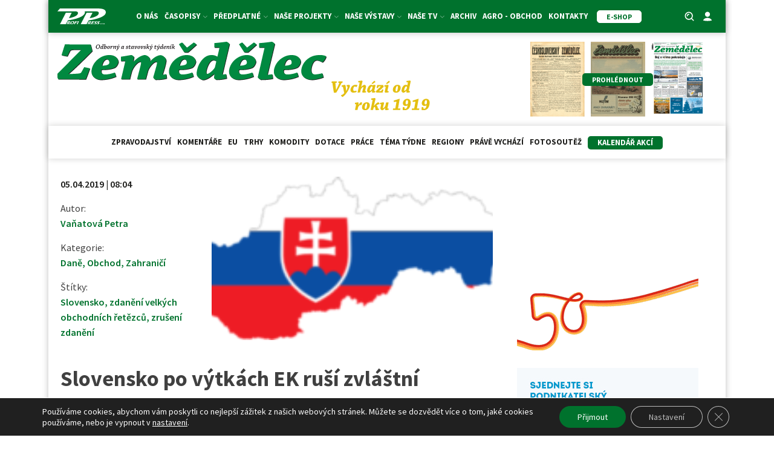

--- FILE ---
content_type: text/css
request_url: https://zemedelec.cz/wp-content/themes/zemedelec.cz/style.css?ver=466ada317fd933b2ef9b297497eca2a5
body_size: 79
content:
#bottom-banner{
  position:fixed;
  bottom:-300px;
  left:0;
  display:none;
  z-index:1000;
  transition: bottom 0.5s;
  max-width:714px;
  aspect-ratio: auto 714 / 230;
}
#bottom-banner-close{
   position:absolute;
   right:0;
   top:0;
   width:32px;
   height:32px;
   border-radius:50%;
   background-color:#00722d;
   color:#ffffff;
   translate:30% -30%;
   text-align:center;
   font-size:26px;
   line-height:32px;
   cursor:pointer;
}